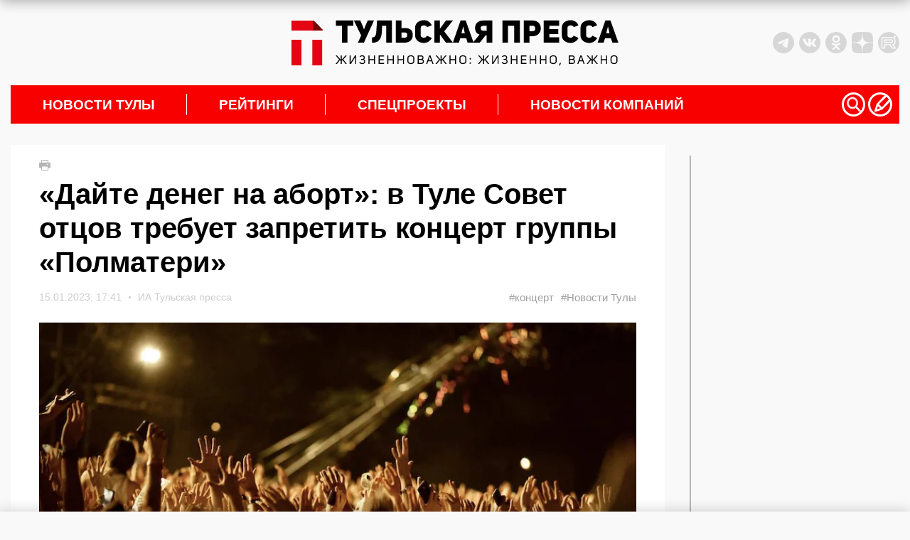

--- FILE ---
content_type: application/javascript
request_url: https://tulapressa.ru/wp-content/themes/tulapressa2.0/assets/js/minify/loader-single.min.js?v1.00841519
body_size: 988
content:
var is_rek_sm=0,rek_cat_id=0,jsfile="/mydata2.php?v1.00"+getRandomInt(99999);$.getJSON(jsfile,function(e){var t=[838,839,840,841,831,842,843,844,845,846],a=[852,853,854,855,856,857,858,859,860,861];kol_ad_mob=e.length,kol_ad_desk=e.length;var i=0;kol=e.length;var d=0;$(window).scroll(function(){if(!1==isMobile)var s=3e3;else if(0==d)var s=2e3;else var s=1e3;if(d<kol&&$(window).scrollTop()+$(window).height()+s>=$(document).height()){var l='<div class="content_ajax" post_id="'+e[d].id+'"><div data-state-title="'+e[d].title+'" data-state-url="'+e[d].url+'"></div><a href="'+e[d].url+'" class="content_ajax-img"><img src="'+e[d].image+'" alt="'+e[d].title+'" title="'+e[d].title+'" itprop="image" width="890" height="550"></a><div class="content_ajax-text"><div class="content_ajax-top"><time>'+e[d].dates+'</time><a href="'+e[d].url+'" class="content_ajax-title">'+e[d].title+'</a></div><div class="content_ajax-bottom"><a href="'+e[d].url+'" class="content_ajax-more">Читать новость</a><div class="content_ajax-tags">'+e[d].tags+"</div></div></div></div>",r=e[d].url+"?utm_source=link&utm_medium=rec&utm_campaign=ajaxnews",n=e[d].title.replace(/[^a-zа-яё0-9\s]/gi," ");if($("#loaded").append(l),$("#loaded").append("<script>setTimeout(() => {"+("ym(5647576, 'hit', '"+r+"', { title: '")+n+"' })}, 0);</script>"),0!=(d+=1)&&d%1==0&&i<10){if(!0==isMobile)var o='<div class="mrg-load" id="prog_adv_'+a[i]+'"></div>';else if(!1==isMobile)var o='<div class="it_news_adf"><div id="prog_adv_'+t[i]+'"></div></div>';else var o="";if($("#loaded").append(o),!0==isMobile){let p=new XMLHttpRequest,c=a[i];p.open("POST","/get_adv.php",!0),p.setRequestHeader("Content-type","application/x-www-form-urlencoded"),p.addEventListener("readystatechange",()=>{if(4===p.readyState&&200===p.status){let e=document.querySelector("#prog_adv_"+c),t=document.createElement("script"),a=document.createTextNode(p.responseText);t.appendChild(a),e.appendChild(t)}}),p.send("place_id="+c+"&action=get_prog_ads_")}else if(!1==isMobile){let v=new XMLHttpRequest,g=t[i];v.open("POST","/get_adv.php",!0),v.setRequestHeader("Content-type","application/x-www-form-urlencoded"),v.addEventListener("readystatechange",()=>{if(4===v.readyState&&200===v.status){let e=document.querySelector("#prog_adv_"+g),t=document.createElement("script"),a=document.createTextNode(v.responseText);t.appendChild(a),e.appendChild(t)}}),v.send("place_id="+g+"&action=get_prog_ads_")}i+=1}0==d&&(d+=1)}})});